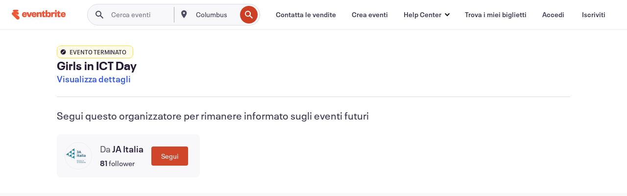

--- FILE ---
content_type: text/javascript; charset=utf-8
request_url: https://app.link/_r?sdk=web2.86.5&branch_key=key_live_epYrpbv3NngOvWj47OM81jmgCFkeYUlx&callback=branch_callback__0
body_size: 71
content:
/**/ typeof branch_callback__0 === 'function' && branch_callback__0("1541033924157050638");